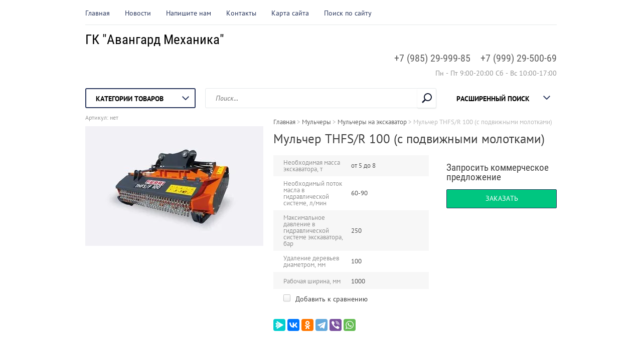

--- FILE ---
content_type: text/html; charset=utf-8
request_url: https://r-katok.ru/mulcher-thfs-r-100-s-podvizhnymi-molotkami
body_size: 14086
content:

	<!doctype html><html lang="ru"><head><meta charset="utf-8"><meta name="robots" content="all"/><title>Мульчер THFS/R 100 (с подвижными молотками)</title>
<!-- assets.top -->
<script src="/g/libs/nocopy/1.0.0/nocopy.for.all.js" ></script>
<!-- /assets.top -->
<meta name="description" content="Мульчер THFS/R 100 (с подвижными молотками)"><meta name="keywords" content="Мульчер THFS/R 100 (с подвижными молотками)"><meta name="SKYPE_TOOLBAR" content="SKYPE_TOOLBAR_PARSER_COMPATIBLE"><meta name="viewport" content="width=device-width, initial-scale=1.0, maximum-scale=1.0, user-scalable=no"><meta name="format-detection" content="telephone=no"><meta http-equiv="x-rim-auto-match" content="none"><link rel="canonical" href="https://r-katok.ru/mulcher-thfs-r-100-s-podvizhnymi-molotkami"><link rel="stylesheet" type="text/css" href="/g/shop2v2/default/css/theme.less.css"> <link rel="stylesheet" href="/t/v1716/images/theme0/theme.scss.css"><!--[if lt IE 10]><script src="/g/libs/ie9-svg-gradient/0.0.1/ie9-svg-gradient.min.js"></script><script src="/g/libs/jquery-placeholder/2.0.7/jquery.placeholder.min.js"></script><script src="/g/libs/jquery-textshadow/0.0.1/jquery.textshadow.min.js"></script><script src="/g/s3/misc/ie/0.0.1/ie.js"></script><![endif]--><!--[if lt IE 9]><script src="/g/libs/html5shiv/html5.js"></script><![endif]--><link rel="stylesheet" href="/t/v1716/images/css/seo_style_ka.css" ><link rel="stylesheet" href="/t/v1716/images/css/opn_style.scss.css"> </head><body class="backgroundTrue "  ><div class="top-line-wr"><div class="top-line catalog-line"></div></div><div class="site-wrapper"><header role="banner" class="site-header"><div class="header-top clear-self"><div class="top-block-wr"><div class="top-block-btn"><span></span></div><div class="top-block"><div class="top-block-in"><nav class="menu-top-wrap"><ul class="menu-top"><li><a href="/" >Главная</a></li><li><a href="/novosti" >Новости</a></li><li><a href="/napishite-nam" >Напишите нам</a></li><li><a href="/kontakty" >Контакты</a></li><li><a href="/karta-sayta" >Карта сайта</a></li><li><a href="/search" >Поиск по сайту</a></li></ul></nav><div class="close-btn"></div></div></div></div></div><div class="header-middle clear-self"><div class="company-block"><div class="comapany-name-wr"><div class="comapany-name"><a href="http://r-katok.ru"  title="На главную страницу">ГК &quot;Авангард Механика&quot;</a></div></div></div><div class="company-contacts"><div class="top-phone-wr"><div class="top-phone"><div><a href="tel:+7 (985) 29-999-85">+7 (985) 29-999-85</a></div><div><a href="tel:+7 (999) 29-500-69">+7 (999) 29-500-69</a></div></div><div class="work-time">Пн - Пт 9:00-20:00  Сб - Вс 10:00-17:00</div></div></div></div><div class="header-bot"><div class="folders-block-wr"><div class="folders-block-title"><span>Категории товаров</span></div><nav class="folders-block-in"><ul class="folders-block"><li><a href="/mini-pogruzchik" ><span>Мини-погрузчики</span></a><ul class="level-2"><li><a href="/mini-pogruzchik-elektricheskij" ><span>Мини-погрузчики электрические</span></a></li><li><a href="/gusenichnye-mini-pogruzchiki" ><span>Гусеничные мини-погрузчики</span></a></li><li><a href="/minipogruzchik-frontalnyj" ><span>Мини-погрузчики фронтальные</span></a></li><li><a href="/minipogruzchik-sochlenennyj" ><span>Мини-погрузчики сочленённые</span></a></li></ul></li><li><a href="/navesnoe-oborudovanie-na-mini-pogruzchik" ><span>Навесное оборудование на мини-погрузчик</span></a></li><li class="opened"><a href="/mulchery.html" ><span>Мульчеры</span></a><ul class="level-2"><li><a href="/mulcher-na-pogruzchik.html" ><span>Мульчеры на погрузчик</span></a></li><li class="opened active"><a href="/mulcher-na-ekskavator.html" ><span>Мульчеры на экскаватор</span></a></li><li><a href="/mulcher-na-traktor.html" ><span>Мульчеры на трактор</span></a><ul class="level-3"><li><a href="/mulcher-na-mtz.html" ><span>Мульчер на МТЗ</span></a></li></ul></li><li><a href="/gusenichnyi-mulcher.html" ><span>Самоходный мульчер</span></a></li></ul></li><li><a href="/izmelchiteli-drevesiny" ><span>Измельчители древесины</span></a><ul class="level-2"><li><a href="/peshehodnye-izmelchiteli" ><span>Компактные измельчители веток</span></a></li><li><a href="/navesnye-traktornye" ><span>Измельчители веток на трактор</span></a></li><li><a href="/mobilnyj-izmelchitel" ><span>Прицепные измельчители древесины</span></a></li><li><a href="/samohodnye-gusenichnye-izmelchiteli" ><span>Самоходные гусеничные измельчители</span></a></li></ul></li><li><a href="/izmelchitel-pney.html" ><span>Измельчители пней</span></a></li><li><a href="/shop/folder/snegouborochnaya-tekhnika" ><span>Снегоуборочная техника</span></a><ul class="level-2"><li><a href="/snegoochistitel" ><span>Снегоочистители</span></a></li><li><a href="/dlya-zhidkih-reagentov" ><span>Для жидких реагентов</span></a></li><li><a href="/navesnye-v-kuzov" ><span>Навесные в кузов</span></a></li><li><a href="/navesnye-na-bort" ><span>Навесные на борт</span></a></li><li><a href="/navesnye-na-traktor" ><span>Навесные на трактор</span></a></li><li><a href="/pricepnye" ><span>Прицепные</span></a></li><li><a href="/peskorazbrasyvateli.html" ><span>Пескоразбрасыватели</span></a><ul class="level-3"><li><a href="/peskorazbrasyvateli-v-kuzov" ><span>Пескоразбрасыватели в кузов</span></a></li><li><a href="/navesnye-peskorazbrasyvateli" ><span>Навесные пескоразбрасыватели</span></a></li><li><a href="/pricepnye-peskorazbrasyvateli" ><span>Прицепные пескоразбрасыватели</span></a></li></ul></li></ul></li><li><a href="/stroitelnoye-oborudovaniye" ><span>Строительное оборудование</span></a><ul class="level-2"><li><a href="/vibrokatki" ><span>Виброкатки</span></a></li><li><a href="/vibroplity" ><span>Виброплиты</span></a></li><li><a href="/vibrotrambovki" ><span>Вибротрамбовки</span></a></li><li><a href="/shovnarezchiki" ><span>Шовнарезчики</span></a></li><li><a href="/betonolom" ><span>Бетоноломы</span></a></li></ul></li><li><a href="/motobuksirovshchik" ><span>Мотобуксировщики</span></a><ul class="level-2"><li><a href="/sani-volokushi" ><span>Сани-волокуши</span></a></li></ul></li><li><a href="/kosilki" ><span>Косилки</span></a><ul class="level-2"><li><a href="/kosilka-gidravlicheskaya" ><span>Косилка на экскаватор</span></a></li><li><a href="/kosilka-manipulyator" ><span>Манипуляторная косилка</span></a></li><li><a href="/kosilka-navesnaya" ><span>Косилка навесная</span></a></li><li><a href="/rotornaya-kosilka.html" ><span>Косилка смещаемая</span></a></li><li><a href="/robot-specshassi" ><span>Косилка робот</span></a></li></ul></li><li><a href="/turbo-turf-gidroposevnye-ustanovki" ><span>Оборудование для гидропосева</span></a></li><li><a href="/dorozhnaja-freza.html" ><span>Дорожные фрезы</span></a></li></ul></nav></div><nav class="site-search-wr"><form action="/search" method="get"><input type="text" class="search-text" name="search" onBlur="this.placeholder=this.placeholder==''?'Поиск...':this.placeholder" onFocus="this.placeholder=this.placeholder=='Поиск...'?'':this.placeholder;" placeholder="Поиск..." /><input type="submit" class="search-but" value=""/><re-captcha data-captcha="recaptcha"
     data-name="captcha"
     data-sitekey="6LcNwrMcAAAAAOCVMf8ZlES6oZipbnEgI-K9C8ld"
     data-lang="ru"
     data-rsize="invisible"
     data-type="image"
     data-theme="light"></re-captcha></form></nav>    
    
<div class="search-online-store" data-min_pr="0" data-max_pr="10000000">
    <div class="block-title">Расширенный поиск
        <svg preserveAspectRatio="xMidYMid" width="14" height="8" viewBox="0 0 14 8" class="search-title-arr-wr">
            <path d="M 14 6.63 C 14 6.63 12.63 8 12.63 8 C 12.63 8 7 2.38 7 2.38 C 7 2.38 1.37 8 1.37 8 C 1.37 8 0 6.63 0 6.63 C 0 6.63 6.63 0 6.63 0 C 6.63 0 7 0.37 7 0.37 C 7 0.37 7.37 0 7.37 0 C 7.37 0 14 6.63 14 6.63 Z" class="search-title-arr"/>
        </svg>
    </div>

    <div class="block-body">
        <form class="dropdown" action="/shop/search" enctype="multipart/form-data">
            <input type="hidden" name="sort_by" value="">
            
            

                        <div class="row search_price range_slider_wrapper">
                <div class="row-title">Цена</div>
                <div class="range-title clear-self">
                    <div class="range-title-left">от</div>
                    <div class="range-title-right">до</div>
                </div>
                <div class="input_range_slider"></div>
                <div class="price_range clear-self">
                    <input name="s[price][min]" type="text" size="5" class="small low" value="0" />
                    <input name="s[price][max]" type="text" size="5" class="small hight" value="10000000" />
                </div>
            </div>
            
                            <div class="field text">
                    <label class="field-title" for="s[name]">Название:</label><br>
                    <label class="input"><input type="text" name="s[name]" id="s[name]" value=""></label>
                </div>
            
                            <div class="field text">
                    <label class="field-title" for="s[article">Артикул:</label><br>
                    <label class="input"><input type="text" name="s[article]" id="s[article" value=""></label>
                </div>
            
                            <div class="field text">
                    <label class="field-title" for="search_text">Текст:</label><br>
                    <label class="input"><input type="text" name="search_text" id="search_text"  value=""></label>
                </div>
                        
                            <div class="field select">
                    <span class="field-title">Выберите категорию:</span><br>
                    <select name="s[folder_id]" id="s[folder_id]">
                        <option value="">Все</option>
                                                                                                                                        <option value="841642061" >
                                     Мини-погрузчики
                                </option>
                                                                                                                <option value="42614302" >
                                    &raquo; Мини-погрузчики электрические
                                </option>
                                                                                                                <option value="52936702" >
                                    &raquo; Гусеничные мини-погрузчики
                                </option>
                                                                                                                <option value="254162307" >
                                    &raquo; Мини-погрузчики фронтальные
                                </option>
                                                                                                                <option value="255384507" >
                                    &raquo; Мини-погрузчики сочленённые
                                </option>
                                                                                                                <option value="129606108" >
                                     Навесное оборудование на мини-погрузчик
                                </option>
                                                                                                                <option value="375694061" >
                                     Мульчеры
                                </option>
                                                                                                                <option value="392993861" >
                                    &raquo; Мульчеры на погрузчик
                                </option>
                                                                                                                <option value="393003861" >
                                    &raquo; Мульчеры на экскаватор
                                </option>
                                                                                                                <option value="375743461" >
                                    &raquo; Мульчеры на трактор
                                </option>
                                                                                                                <option value="377329461" >
                                    &raquo;&raquo; Мульчер на МТЗ
                                </option>
                                                                                                                <option value="52589051" >
                                    &raquo; Самоходный мульчер
                                </option>
                                                                                                                <option value="398726661" >
                                     Измельчители древесины
                                </option>
                                                                                                                <option value="841178261" >
                                    &raquo; Компактные измельчители веток
                                </option>
                                                                                                                <option value="841176861" >
                                    &raquo; Измельчители веток на трактор
                                </option>
                                                                                                                <option value="841179061" >
                                    &raquo; Прицепные измельчители древесины
                                </option>
                                                                                                                <option value="841181861" >
                                    &raquo; Самоходные гусеничные измельчители
                                </option>
                                                                                                                <option value="840106861" >
                                     Измельчители пней
                                </option>
                                                                                                                <option value="398775861" >
                                     Снегоуборочная техника
                                </option>
                                                                                                                <option value="398776461" >
                                    &raquo; Снегоочистители
                                </option>
                                                                                                                <option value="841185261" >
                                    &raquo; Для жидких реагентов
                                </option>
                                                                                                                <option value="841186261" >
                                    &raquo; Навесные в кузов
                                </option>
                                                                                                                <option value="841187261" >
                                    &raquo; Навесные на борт
                                </option>
                                                                                                                <option value="841187861" >
                                    &raquo; Навесные на трактор
                                </option>
                                                                                                                <option value="841605061" >
                                    &raquo; Прицепные
                                </option>
                                                                                                                <option value="55489451" >
                                    &raquo; Пескоразбрасыватели
                                </option>
                                                                                                                <option value="85026651" >
                                    &raquo;&raquo; Пескоразбрасыватели в кузов
                                </option>
                                                                                                                <option value="85026851" >
                                    &raquo;&raquo; Навесные пескоразбрасыватели
                                </option>
                                                                                                                <option value="85027251" >
                                    &raquo;&raquo; Прицепные пескоразбрасыватели
                                </option>
                                                                                                                <option value="398863861" >
                                     Строительное оборудование
                                </option>
                                                                                                                <option value="82499251" >
                                    &raquo; Виброкатки
                                </option>
                                                                                                                <option value="82499451" >
                                    &raquo; Виброплиты
                                </option>
                                                                                                                <option value="82499851" >
                                    &raquo; Вибротрамбовки
                                </option>
                                                                                                                <option value="82501051" >
                                    &raquo; Шовнарезчики
                                </option>
                                                                                                                <option value="398864661" >
                                    &raquo; Бетоноломы
                                </option>
                                                                                                                <option value="398867261" >
                                     Мотобуксировщики
                                </option>
                                                                                                                <option value="83242851" >
                                    &raquo; Сани-волокуши
                                </option>
                                                                                                                <option value="840157261" >
                                     Косилки
                                </option>
                                                                                                                <option value="840157461" >
                                    &raquo; Косилка на экскаватор
                                </option>
                                                                                                                <option value="840985261" >
                                    &raquo; Манипуляторная косилка
                                </option>
                                                                                                                <option value="841124261" >
                                    &raquo; Косилка навесная
                                </option>
                                                                                                                <option value="841136661" >
                                    &raquo; Косилка смещаемая
                                </option>
                                                                                                                <option value="841159261" >
                                    &raquo; Косилка робот
                                </option>
                                                                                                                <option value="841606261" >
                                     Оборудование для гидропосева
                                </option>
                                                                                                                <option value="841729861" >
                                     Дорожные фрезы
                                </option>
                                                                        </select>
                </div>

                <div id="shop2_search_custom_fields"></div>
            
                        <div id="shop2_search_global_fields">
                
										            </div>
                        
                            <div class="field select">
                    <span class="field-title">Производитель:</span><br>
                    <select name="s[vendor_id]">
                        <option value="">Все</option>          
                                                    <option value="8126913" >Bawoo</option>
                                                    <option value="87595309" >Beaver</option>
                                                    <option value="8578913" >CM Crusher</option>
                                                    <option value="85793113" >Dober Kmet</option>
                                                    <option value="53220713" >Everun</option>
                                                    <option value="8127113" >Locust</option>
                                                    <option value="21525251" >Masalta</option>
                                                    <option value="89254909" >MultiOne</option>
                                                    <option value="21606251" >STEM Techno</option>
                                                    <option value="89735309" >Taian</option>
                                                    <option value="61722913" >Yuchai</option>
                                                    <option value="21606651" >СТЕМ Север</option>
                                            </select>
                </div>
            
                            <div class="field select">
                    <span class="field-title">Новинка:</span><br>
                    <select name="s[new]">
                        <option value="">Все</option>
                        <option value="1">да</option>
                        <option value="0">нет</option>
                    </select>
                </div>
            
                            <div class="field select">
                    <span class="field-title">Спецпредложение:</span><br>
                    <select name="s[special]">
                        <option value="">Все</option>
                        <option value="1">да</option>
                        <option value="0">нет</option>
                    </select>
                </div>
            
                            <div class="field select">
                    <span class="field-title">Результатов на странице:</span>
                    <select name="s[products_per_page]">
                                                                                                        <option value="5">5</option>
                                                                                <option value="20">20</option>
                                                                                <option value="35">35</option>
                                                                                <option value="50">50</option>
                                                                                <option value="65">65</option>
                                                                                <option value="80">80</option>
                                                                                <option value="95">95</option>
                                            </select>
                </div>
            
            <div class="submit">
                <button type="submit" class="search-btn btn-variant1">Найти</button>
            </div>
        <re-captcha data-captcha="recaptcha"
     data-name="captcha"
     data-sitekey="6LcNwrMcAAAAAOCVMf8ZlES6oZipbnEgI-K9C8ld"
     data-lang="ru"
     data-rsize="invisible"
     data-type="image"
     data-theme="light"></re-captcha></form>
    </div>
</div><!-- Search Form --></div></header> <!-- .site-header --><div class="site-container"><div class="path-wrapper">
<div class="site-path" data-url="/"><a href="/"><span>Главная</span></a> > <a href="/mulchery.html"><span>Мульчеры</span></a> > <a href="/mulcher-na-ekskavator.html"><span>Мульчеры на экскаватор</span></a> > <span>Мульчер THFS/R 100 (с подвижными молотками)</span></div></div><div class="contain_wrap"><h1>Мульчер THFS/R 100 (с подвижными молотками)</h1><aside role="complementary" class="site-sidebar left " style="display:none;"><div class="block-user">
	<div class="block-title">Вход и Регистрация</div>
	<div class="block-body">
		<div class="block-body-back">Назад</div>
					<form method="post" action="/user">
				<input type="hidden" name="mode" value="login">
				<div class="field name">
					<label class="field-title" for="login">Введите Ваш e-mail:</label><br>
					<label class="input"><input type="text" name="login" id="login" tabindex="1" value=""></label>
				</div>
				<div class="field password clear-self">
					<label class="field-title" for="password">Введите Ваш пароль:</label><br>
					<label class="input"><input type="password" name="password" id="password" tabindex="2" value=""></label>
					<button type="submit" class="btn-variant1">Войти</button>
				</div>
				<div class="field links clear-self">
					<p><a href="/user/forgot_password" class="forgot">Забыли пароль?</a></p>
					<p><a href="/user/register" class="register">Регистрация</a></p>
				</div>
			<re-captcha data-captcha="recaptcha"
     data-name="captcha"
     data-sitekey="6LcNwrMcAAAAAOCVMf8ZlES6oZipbnEgI-K9C8ld"
     data-lang="ru"
     data-rsize="invisible"
     data-type="image"
     data-theme="light"></re-captcha></form>
			</div>
</div><nav class="menu-left-wr"><ul class="menu-left"><li><a href="/bawoo"  target="_blank">Мини-погрузчики Bawoo</a></li><li><a href="/beaver-mini-pogruzchiki" >Мини-погрузчики Beaver</a><ul class="level-2"><li><a href="/zimnyaya-ekspluataciya-mini-pogruzchikov-beaver" >Зимняя эксплуатация мини-погрузчиков Beaver</a></li></ul></li><li><a href="/mini-pogruzchiki-locust"  target="_blank">Мини-погрузчики Locust</a></li><li><a href="/mini-pogruzchiki-dlya-doma-i-dachi" >Мини-погрузчики для дома и дачи</a></li><li><a href="/mini-pogruzchiki-dlya-uborki-snega-podbor-po-zadache" >Мини-погрузчики для уборки снега — подбор по задаче</a></li><li><a href="/jinggong-zavod-proizvoditel-ekskavatorov"  target="_blank">JingGong - завод-производитель экскаваторов</a></li><li><a href="/kolesnye-ekskavatory-jinggong"  target="_blank">Колёсный экскаватор купить</a><ul class="level-2"><li><a href="/kolesnyj-ekskavator-jinggong-jg150s" >Колёсный экскаватор JingGong JG150S</a></li><li><a href="/kolesnyj-ekskavator-jinggong-jg230s" >Колёсный экскаватор JingGong JG230S</a></li></ul></li><li><a href="/mini-ekskavatory"  target="_blank">Мини-экскаваторы Yuchai</a></li><li><a href="/elektricheskaya-kommunalnaya-spectehnika" >Электрическая коммунальная спецтехника</a><ul class="level-2"><li><a href="/elektricheskie-mini-ekskavatory" >Мини-экскаваторы электрические</a></li></ul></li><li><a href="/katalog-i-podbor-mulcherov-forster" >Каталог и подбор мульчеров Forster</a><ul class="level-2"><li><a href="/podbor-mulcherov-forster-dlya-lesnyh-i-selskohozyajstvennyh-traktorov" >Подбор мульчеров FÖRSTER для лесных и сельскохозяйственных тракторов</a></li><li><a href="/ekspluataciya-mulcherov-forster-zimoj" >Эксплуатация мульчеров Forster зимой</a></li></ul></li><li><a href="/mini-ekskavator"  target="_blank">Мини-экскаваторы в лизинг</a></li><li><a href="/tomcat" >Измельчители древесины TomCat</a></li><li><a href="/mulchery-niubo"  target="_blank">Мульчеры NIUBO</a></li><li><a href="/zahvat-dlya-breven-na-mtz-pogruzchik-ekskavator" >Захват для бревен на МТЗ, погрузчик, экскаватор</a></li><li><a href="/kosilki-dlya-traktora-gl1" >Косилки для тракторов GL1</a></li><li><a href="/peresadchik" >Пересадчики деревьев</a></li><li><a href="/polnoe-rukovodstvo-po-podboru-dorozhnyh-frez-cm-crusher-dlya-mini-pogruzchikov" >Полное руководство по подбору дорожных фрез CM-Crusher для мини-погрузчиков</a></li><li><a href="/gotovimsya-k-zime" >Готовимся к зиме: подбор снегоуборочной техники под вашу задачу</a></li><li><a href="/aktsii" >Акции</a></li><li><a href="/servis"  target="_blank">Сервис</a></li><li><a href="/garantiya" >Гарантия</a></li><li><a href="/dostavka" >Доставка</a></li></ul></nav></aside> <!-- .site-sidebar.left --><main role="main" class="site-main"><div class="site-main__inner" style="margin-left: 0; padding-left: 0;"><script src="/g/libs/jquery/1.10.2/jquery.min.js"></script>	<link rel="stylesheet" href="/g/css/styles_articles_tpl.css">
<link rel='stylesheet' type='text/css' href='/shared/highslide-4.1.13/highslide.min.css'/>
<script type='text/javascript' src='/shared/highslide-4.1.13/highslide-full.packed.js'></script>
<script type='text/javascript'>
hs.graphicsDir = '/shared/highslide-4.1.13/graphics/';
hs.outlineType = null;
hs.showCredits = false;
hs.lang={cssDirection:'ltr',loadingText:'Загрузка...',loadingTitle:'Кликните чтобы отменить',focusTitle:'Нажмите чтобы перенести вперёд',fullExpandTitle:'Увеличить',fullExpandText:'Полноэкранный',previousText:'Предыдущий',previousTitle:'Назад (стрелка влево)',nextText:'Далее',nextTitle:'Далее (стрелка вправо)',moveTitle:'Передвинуть',moveText:'Передвинуть',closeText:'Закрыть',closeTitle:'Закрыть (Esc)',resizeTitle:'Восстановить размер',playText:'Слайд-шоу',playTitle:'Слайд-шоу (пробел)',pauseText:'Пауза',pauseTitle:'Приостановить слайд-шоу (пробел)',number:'Изображение %1/%2',restoreTitle:'Нажмите чтобы посмотреть картинку, используйте мышь для перетаскивания. Используйте клавиши вперёд и назад'};</script>

            <!-- 46b9544ffa2e5e73c3c971fe2ede35a5 -->
            <script src='/shared/s3/js/lang/ru.js'></script>
            <script src='/shared/s3/js/common.min.js'></script>
        <link rel='stylesheet' type='text/css' href='/shared/s3/css/calendar.css' /><link rel="icon" href="/favicon.png" type="image/png">
	<link rel="apple-touch-icon" href="/thumb/2/LWXycLAsrYVHUeczKuvz_w/r/favicon.png">
	<link rel="apple-touch-icon" sizes="57x57" href="/thumb/2/cSiQoKjZkTMIo0ziQoXd3Q/57c57/favicon.png">
	<link rel="apple-touch-icon" sizes="60x60" href="/thumb/2/ADHYAP_QOPaTX7kCwZk1yQ/60c60/favicon.png">
	<link rel="apple-touch-icon" sizes="72x72" href="/thumb/2/NUeGOwT7ccqi0vKCk5c7CQ/72c72/favicon.png">
	<link rel="apple-touch-icon" sizes="76x76" href="/thumb/2/hXphuvuCGMlCNmPwtBK8JQ/76c76/favicon.png">
	<link rel="apple-touch-icon" sizes="114x114" href="/thumb/2/eu_DCr8HaH-4Fl9Q5T1Yug/114c114/favicon.png">
	<link rel="apple-touch-icon" sizes="120x120" href="/thumb/2/3MmgBXK7FEpfGfzqoDIQig/120c120/favicon.png">
	<link rel="apple-touch-icon" sizes="144x144" href="/thumb/2/j9LDtrtN_JRbLahuwp6tEA/144c144/favicon.png">
	<link rel="apple-touch-icon" sizes="152x152" href="/thumb/2/hJpSN6oEQd3e9064W7B_Jg/152c152/favicon.png">
	<link rel="apple-touch-icon" sizes="180x180" href="/thumb/2/f_vyPxiafrQ-f6zkloMaLQ/180c180/favicon.png">
	
	<meta name="msapplication-TileImage" content="/thumb/2/bmMZwZpxmRExzY98ed18Wg/c/favicon.png">
	<meta name="msapplication-square70x70logo" content="/thumb/2/u4ZCgXlIt0M0m6gZuZtRyQ/70c70/favicon.png">
	<meta name="msapplication-square150x150logo" content="/thumb/2/foNNC3kvbPYBac4AKEENng/150c150/favicon.png">
	<meta name="msapplication-wide310x150logo" content="/thumb/2/4xXaTyEaqfQGm4mLgRUUfg/310c150/favicon.png">
	<meta name="msapplication-square310x310logo" content="/thumb/2/rmdEXcb0zBLSx3J7TTuAiw/310c310/favicon.png">

<!--s3_require-->
<link rel="stylesheet" href="/g/basestyle/1.0.1/user/user.css" type="text/css"/>
<script type="text/javascript" src="/g/basestyle/1.0.1/user/user.js" async></script>
<link rel="stylesheet" href="/t/images/__cssbootstrap/1_green_1612823547_bootstrap.css" type="text/css"/>
<!--/s3_require-->

<link rel='stylesheet' type='text/css' href='/t/images/__csspatch/2/patch.css'/>




<script type="text/javascript" src="/g/printme.js"></script>
<script type="text/javascript" src="/g/shop2v2/default/js/tpl.js"></script>
<script type="text/javascript" src="/g/shop2v2/default/js/baron.min.js"></script>
<script type="text/javascript" src="/g/shop2v2/default/js/shop2.2.js"></script>
<script type="text/javascript">shop2.init({"productRefs": {"399192451":{"neobhodimaa_massa_ekskavatora_t":{"\u043e\u0442 5 \u0434\u043e 8":["472430851"]},"neobhodimyj_potok_masla_v_gidrav":{"60-90":["472430851"]},"maksimal_noe_davlenie_v_gidravli_634":{"250":["472430851"]},"udalenie_derev_ev_diametrom_mm_446":{"100":["472430851"]},"rabocaa_sirina_mm_922":{"1000":["472430851"]}}},"apiHash": {"getPromoProducts":"fb0e074a0a9c57e25603bf6f8ddda817","getSearchMatches":"0c5c55724fa38db664403d36382e18c3","getFolderCustomFields":"41720d9ef1f9f7ece3deabb4d91855d4","getProductListItem":"b04c606143f5c8663aea6585c115806a","cartAddItem":"5ead5aa19c67e07099f2e9e0990f85d9","cartRemoveItem":"ae0b2bc13aeb9d7e612b1f2f177f54da","cartUpdate":"95d5de93d053ff12bab5e2e698e3be91","cartRemoveCoupon":"4c25804518cb3dc91e5db5295388dc9c","cartAddCoupon":"7212f7246291e31c6c5721c728e6fa01","deliveryCalc":"dbd3a4d10846d12e8dd645739696de59","printOrder":"2f78329dce7dabe4e6ba371e06007546","cancelOrder":"dabc30a977222a9548286ae7675c97f5","cancelOrderNotify":"74958fa15b5acf76121dbce4a8ec3ad5","repeatOrder":"42b7adddb5ba1cc470d1f7646f4bfd0c","paymentMethods":"81b624605462da5acbced1b71a27e59f","compare":"17543094865eabe026da6d688e854f2d"},"verId": 2152652,"mode": "product","step": "","uri": "/shop","IMAGES_DIR": "/d/","my": {"list_picture_enlarge":true,"accessory":"\u0410\u043a\u0441\u0441\u0435\u0441\u0441\u0443\u0430\u0440\u044b","kit":"\u041d\u0430\u0431\u043e\u0440","recommend":"\u0420\u0435\u043a\u043e\u043c\u0435\u043d\u0434\u0443\u0435\u043c\u044b\u0435","similar":"\u041f\u043e\u0445\u043e\u0436\u0438\u0435","modification":"\u041c\u043e\u0434\u0438\u0444\u0438\u043a\u0430\u0446\u0438\u0438","unique_values":true,"pricelist_options_toggle":true,"small_images_width":68,"mode_catalog":true}});</script>
<style type="text/css">.product-item-thumb {width: 180px;}.product-item-thumb .product-image, .product-item-simple .product-image {height: 160px;width: 180px;}.product-item-thumb .product-amount .amount-title {width: 84px;}.product-item-thumb .product-price {width: 130px;}.shop2-product .product-side-l {width: 355px;}.shop2-product .product-image {height: 300px;width: 355px;}.shop2-product .product-thumbnails li {width: 108px;height: 108px;}</style><script type='text/javascript' src="/g/s3/misc/eventable/0.0.1/s3.eventable.js"></script><script type='text/javascript' src="/g/s3/misc/math/0.0.1/s3.math.js"></script><script type='text/javascript' src="/g/s3/menu/allin/0.0.2/s3.menu.allin.js"></script><script src="/g/s3/misc/form/1.2.0/s3.form.js"></script><script src="/g/s3/misc/includeform/0.0.3/s3.includeform.js"></script><script src="/g/templates/shop2/2.32.2/js/jquery.responsiveTabs.min.js"></script><script src="/g/templates/shop2/2.32.2/js/nouislider.min.js"></script><script src="/g/templates/shop2/2.32.2/js/jquery.formstyler.min.js"></script><script src="/g/templates/shop2/2.32.2/js/owl.carousel.min.js"></script><script src="/g/templates/shop2/2.32.2/js/main.js" charset="utf-8"></script><script src="/t/v1716/images/js/nouislider.init.js" charset="utf-8"></script><script src="/t/v1716/images/js/flexFix.js"></script>
	<div class="shop2-cookies-disabled shop2-warning hide"></div>
	
	
	
		
							
			
							
			
							
			
		
					

<form 
	method="post" 
	action="/shop?mode=cart&amp;action=add" 
	accept-charset="utf-8"
	class="shop2-product">

	<input type="hidden" name="kind_id" value="472430851"/>
	<input type="hidden" name="product_id" value="399192451"/>
	<input type="hidden" name="meta" value='{&quot;neobhodimaa_massa_ekskavatora_t&quot;:&quot;\u043e\u0442 5 \u0434\u043e 8&quot;,&quot;neobhodimyj_potok_masla_v_gidrav&quot;:&quot;60-90&quot;,&quot;maksimal_noe_davlenie_v_gidravli_634&quot;:&quot;250&quot;,&quot;udalenie_derev_ev_diametrom_mm_446&quot;:&quot;100&quot;,&quot;rabocaa_sirina_mm_922&quot;:&quot;1000&quot;}'/>
	
	<div class="product-side-wr">
		<div class="product-l-side">
			
					
	
	
					<div class="shop2-product-article"><span><span>Артикул:</span> нет</span></div>
	
				<div class="product-image">
								<a href="/d/thfs-f100.jpg" onclick="return hs.expand(this, {slideshowGroup: 'gr1'})">
					<img src="/thumb/2/O5zOGZflVfTox0IB4iScrw/355r300/d/thfs-f100.jpg" alt="Мульчер THFS/R 100 (с подвижными молотками)" title="Мульчер THFS/R 100 (с подвижными молотками)" />
				</a>
				                                <div class="product-label">
                                                                            </div>
                			</div>
					</div>
		<div class="product-side-info">
			
 
		
			<ul class="product-options"><li class="odd"><div class="option-title">Необходимая масса экскаватора, т</div><div class="option-body">от 5 до 8 </div></li><li class="even"><div class="option-title">Необходимый поток масла в гидравлической системе, л/мин</div><div class="option-body">60-90 </div></li><li class="odd"><div class="option-title">Максимальное давление в гидравлической системе экскаватора, бар</div><div class="option-body">250 </div></li><li class="even"><div class="option-title">Удаление деревьев диаметром, мм</div><div class="option-body">100 </div></li><li class="odd"><div class="option-title">Рабочая ширина, мм</div><div class="option-body">1000 </div></li></ul>
	
			
			<div class="product-compare">
			<label>
				<input type="checkbox" value="472430851"/>
				Добавить к сравнению
			</label>
		</div>
		
						<div class="yashare">
				<script src="https://yastatic.net/es5-shims/0.0.2/es5-shims.min.js"></script>
				<script src="https://yastatic.net/share2/share.js"></script>
				
				
				<style type="text/css">
					div.yashare span.b-share a.b-share__handle img,
					div.yashare span.b-share a.b-share__handle span {
						background-image: url("https://yandex.st/share/static/b-share-icon.png");
					}
				</style>
				
								<div class="ya-share2" data-services="messenger,vkontakte,odnoklassniki,telegram,viber,whatsapp"></div>
			</div>
					</div>
		<div class="product-r-side">
						<div class="rating-ticket-wr">
						</div>
								<div class="product-price">
							
									<div class="price-current">Запросить коммерческое предложение</div>
						</div>
					
					

					<div class="clear-self"></div>
					
					
	<div class="btn-variant2 catalog-btn"><span>Заказать</span></div>
										
			
		</div>
	</div>
	<div class="shop2-clear-container"></div>
<re-captcha data-captcha="recaptcha"
     data-name="captcha"
     data-sitekey="6LcNwrMcAAAAAOCVMf8ZlES6oZipbnEgI-K9C8ld"
     data-lang="ru"
     data-rsize="invisible"
     data-type="image"
     data-theme="light"></re-captcha></form><!-- Product -->

	



	<div id="product_tabs" class="shop-product-data">
					<ul class="shop-product-tabs">
				<li class="active-tab"><a href="#shop2-tabs-1"><span>Параметры</span></a></li><li ><a href="#shop2-tabs-2"><span>Описание</span></a></li>
			</ul>

						<div class="shop-product-desc">
				
								<div class="desc-area active-area" id="shop2-tabs-1">
					<div class="shop2-product-params"><div class="product-params-tr even"><div class="product-params-title">Необходимая масса экскаватора, т</div><div class="product-params-body">от 5 до 8 </div></div><div class="product-params-tr odd"><div class="product-params-title">Необходимый поток масла в гидравлической системе, л/мин</div><div class="product-params-body">60-90 </div></div><div class="product-params-tr even"><div class="product-params-title">Максимальное давление в гидравлической системе экскаватора, бар</div><div class="product-params-body">250 </div></div><div class="product-params-tr odd"><div class="product-params-title">Удаление деревьев диаметром, мм</div><div class="product-params-body">100 </div></div><div class="product-params-tr even"><div class="product-params-title">Рабочая ширина, мм</div><div class="product-params-body">1000 </div></div></div>
					<div class="shop2-clear-container"></div>
				</div>
				
								<div class="desc-area " id="shop2-tabs-2">
					<p>Комплектация:</p>

<p>- мульчер;<br />
- монтажная рама;<br />
- регулировочный клапан.</p>

<p>Подходит на миниэкскаваторы, усиленные экскваторы-погрузчики.</p>

<p>Опции:</p>

<p>-Усиленный гидромотор, 47 см3 (добавить к цене)<br />
-Регулируемый прикатной ролик</p>
					<div class="shop2-clear-container"></div>
				</div>
								
								
				
				
				
				
								
			</div><!-- Product Desc -->
		
				<div class="shop2-clear-container"></div>
	</div>

	


<div class="buy-one-click-form-wr">
	<div class="buy-one-click-form-in" data-api-url="/-/x-api/v1/public/?method=form/postform&param[form_id]=31000461&param[tpl]=global:shop2.2.32-form.minimal.tpl">
        <div class="tpl-anketa" data-api-url="/-/x-api/v1/public/?method=form/postform&param[form_id]=31000461&param[tpl]=global:shop2.2.32-form.minimal.tpl" data-api-type="form">
	<div class="title">Форма заказать</div>				<form method="post" action="/">
		<input type="hidden" name="form_id" value="31000461">
		<input type="hidden" name="tpl" value="global:shop2.2.32-form.minimal.tpl">
		<input type="hidden" name="placeholdered_fields" value="">
									        <div class="tpl-field type-text field-required">
	          <div class="field-title">Ваше имя:</div>	          <div class="field-value">
	          		            	<input required type="text" size="30" maxlength="100" value="" name="d[0]" />
	            	            	          </div>
	        </div>
	        						        <div class="tpl-field type-text field-required">
	          <div class="field-title">Ваш контактный телефон:</div>	          <div class="field-value">
	          		            	<input required type="text" size="30" maxlength="100" value="" name="d[1]" />
	            	            	          </div>
	        </div>
	        						        <div class="tpl-field type-email field-required">
	          <div class="field-title">E-mail:</div>	          <div class="field-value">
	          		            	<input required type="text" size="30" maxlength="100" value="" name="d[2]" />
	            	            	          </div>
	        </div>
	        		
		
		<div class="tpl-field tpl-field-button">
			<button type="submit" class="tpl-form-button">Отправить</button>
		</div>

		<re-captcha data-captcha="recaptcha"
     data-name="captcha"
     data-sitekey="6LcNwrMcAAAAAOCVMf8ZlES6oZipbnEgI-K9C8ld"
     data-lang="ru"
     data-rsize="invisible"
     data-type="image"
     data-theme="light"></re-captcha></form>
					</div>
	</div>
</div>
		<p><a href="javascript:shop2.back()" class="shop2-btn shop2-btn-back">Назад</a></p>

	


	
	</div></main> <!-- .site-main --></div></div><footer role="contentinfo" class="site-footer"><div class="gr-form-wrap2"><div class="tpl-anketa" data-api-url="/-/x-api/v1/public/?method=form/postform&param[form_id]=31000261&param[tpl]=db:form.minimal.tpl" data-api-type="form">
			<div class="title">Получайте самые лучшие предложения первыми!</div>		<form method="post" action="/">
		<input type="hidden" name="form_id" value="db:form.minimal.tpl">
		<input type="hidden" name="tpl" value="db:form.minimal.tpl">
		<input type="hidden" name="placeholdered_fields" value="1">
									        <div class="tpl-field type-text field-required">
	          	          <div class="field-value">
	          		            	<input  type="text" size="30" maxlength="100" value="" name="d[0]" placeholder="Введите e-mail" />
	            	            	          </div>
	        </div>
	        		
		
		<div class="tpl-field tpl-field-button">
			<button type="submit" class="tpl-form-button">Подписаться</button>
		</div>

		<re-captcha data-captcha="recaptcha"
     data-name="captcha"
     data-sitekey="6LcNwrMcAAAAAOCVMf8ZlES6oZipbnEgI-K9C8ld"
     data-lang="ru"
     data-rsize="invisible"
     data-type="image"
     data-theme="light"></re-captcha></form>
					</div>
</div><div class="footer-bot"><div class="footer-left"><div class="block-payment-methods"><div class="block-payment-methods-title">Мы принимаем к оплате:</div><div class="block-payment-methods-body"><p><a href="http://www.visa.com.ru/ru/ru-ru/index.shtml" target="_blank"><img alt="pay-ico1" src="/thumb/2/fHJZpMjcuDkcomGC_nzK8w/r/d/pay-ico1.jpg" style="border-width: 0;" title="" /></a><a href="https://money.yandex.ru/new" target="_blank"><img alt="pay-ico2" src="/thumb/2/5Tsj33uNHtyQ5BSVJk51pQ/r/d/pay-ico2.jpg" style="border-width: 0;" title="" /></a><a href="http://www.mastercard.com/ru/consumer/index.html" target="_blank"><img alt="559595" src="/thumb/2/vQtW1g3VhXbOp9e9JK03ZQ/r/d/559595.png" style="border-width: 0;" title="" /></a>&nbsp;&nbsp;<a href="https://qiwi.com/" target="_blank"><img alt="pay-ico4" src="/thumb/2/XABfJu-kajXGJaRegBppug/r/d/pay-ico4.jpg" style="border-width: 0;" title="" /></a></p></div></div><div class="site-name"><p>Вся информация на сайте опубликована только в ознакомительных целях и никогда и ни при каких условиях не является публичной офертой. Все права защищены законом Российской Федерации о защите интеллектуальной собственности.</p>

<p>Copyright &copy; 2018</p></div></div><nav class="menu-bottom-wrap"><ul class="menu-bottom"><li><a href="/">Главная</a></li><li><a href="/novosti">Новости</a></li><li><a href="/napishite-nam">Напишите нам</a></li><li><a href="/kontakty">Контакты</a></li><li><a href="/karta-sayta">Карта сайта</a></li><li><a href="/search">Поиск по сайту</a></li></ul></nav><div class="footer-right"><div class="bot-contacts-wr"><div class="bot-contacts-body clear-self"><div class="bot-phone-title">Для консультации звоните по телефонам:</div><div class="bot-phone"><div><a href="tel:+7 (985) 29-999-85">+7 (985) 29-999-85</a></div><div><a href="tel:+7 (999) 29-500-69">+7 (999) 29-500-69</a></div></div></div></div><div class="footer-copyright-wr clear-self"><div class="site-copyright"><span style='font-size:14px;' class='copyright'><!--noindex--> Заказ, разработка, <span style="text-decoration:underline; cursor: pointer;" onclick="javascript:window.open('https://megagr'+'oup.ru/?utm_referrer='+location.hostname)" class="copyright">создание сайтов</span> в студии Мегагрупп. <!--/noindex-->

</span></div><div class="site-counters"><!-- Yandex.Metrika counter -->
<script type="text/javascript" >
   (function(m,e,t,r,i,k,a){m[i]=m[i]||function(){(m[i].a=m[i].a||[]).push(arguments)};
   m[i].l=1*new Date();
   for (var j = 0; j < document.scripts.length; j++) {if (document.scripts[j].src === r) { return; }}
   k=e.createElement(t),a=e.getElementsByTagName(t)[0],k.async=1,k.src=r,a.parentNode.insertBefore(k,a)})
   (window, document, "script", "https://mc.yandex.ru/metrika/tag.js", "ym");

   ym(100392614, "init", {
        clickmap:true,
        trackLinks:true,
        accurateTrackBounce:true,
        webvisor:true
   });
</script>
<noscript><div><img src="https://mc.yandex.ru/watch/100392614" style="position:absolute; left:-9999px;" alt="" /></div></noscript>
<!-- /Yandex.Metrika counter -->
<!--__INFO2026-01-16 16:48:57INFO__-->
</div></div></div></div></footer> <!-- .site-footer --></div>
<!-- assets.bottom -->
<!-- </noscript></script></style> -->
<script src="/my/s3/js/site.min.js?1768462484" ></script>
<script >/*<![CDATA[*/
var megacounter_key="1cbc31ac3a27bfe589f6c7189c726508";
(function(d){
    var s = d.createElement("script");
    s.src = "//counter.megagroup.ru/loader.js?"+new Date().getTime();
    s.async = true;
    d.getElementsByTagName("head")[0].appendChild(s);
})(document);
/*]]>*/</script>
<script >/*<![CDATA[*/
$ite.start({"sid":2137714,"vid":2152652,"aid":2536527,"stid":4,"cp":21,"active":true,"domain":"r-katok.ru","lang":"ru","trusted":false,"debug":false,"captcha":3,"onetap":[{"provider":"vkontakte","provider_id":"51966109","code_verifier":"N1NmMxE2NlIMMM3y13NNmYJj2McUhTEjGmkZMjDiFMy"}]});
/*]]>*/</script>
<!-- /assets.bottom -->
</body><!-- ID --></html>


--- FILE ---
content_type: text/css
request_url: https://r-katok.ru/t/v1716/images/css/opn_style.scss.css
body_size: 187
content:
/*Таблица*/
body .shop-product-desc table.bl_table {
  width: 100%; }
  body .shop-product-desc table.bl_table tr td {
    padding: 8px 20px;
    color: #505050;
    padding-right: 10px;
    font-size: 13px;
    -webkit-box-sizing: border-box;
    -moz-box-sizing: border-box;
    box-sizing: border-box; }
    @media screen and (max-width: 425px) {
      body .shop-product-desc table.bl_table tr td {
        font-size: 10px; } }
    body .shop-product-desc table.bl_table tr:nth-child(even) {
      background-color: rgba(0, 0, 0, 0.03); }


--- FILE ---
content_type: text/javascript
request_url: https://counter.megagroup.ru/1cbc31ac3a27bfe589f6c7189c726508.js?r=&s=1280*720*24&u=https%3A%2F%2Fr-katok.ru%2Fmulcher-thfs-r-100-s-podvizhnymi-molotkami&t=%D0%9C%D1%83%D0%BB%D1%8C%D1%87%D0%B5%D1%80%20THFS%2FR%20100%20(%D1%81%20%D0%BF%D0%BE%D0%B4%D0%B2%D0%B8%D0%B6%D0%BD%D1%8B%D0%BC%D0%B8%20%D0%BC%D0%BE%D0%BB%D0%BE%D1%82%D0%BA%D0%B0%D0%BC%D0%B8)&fv=0,0&en=1&rld=0&fr=0&callback=_sntnl1768578226405&1768578226405
body_size: 96
content:
//:1
_sntnl1768578226405({date:"Fri, 16 Jan 2026 15:43:46 GMT", res:"1"})